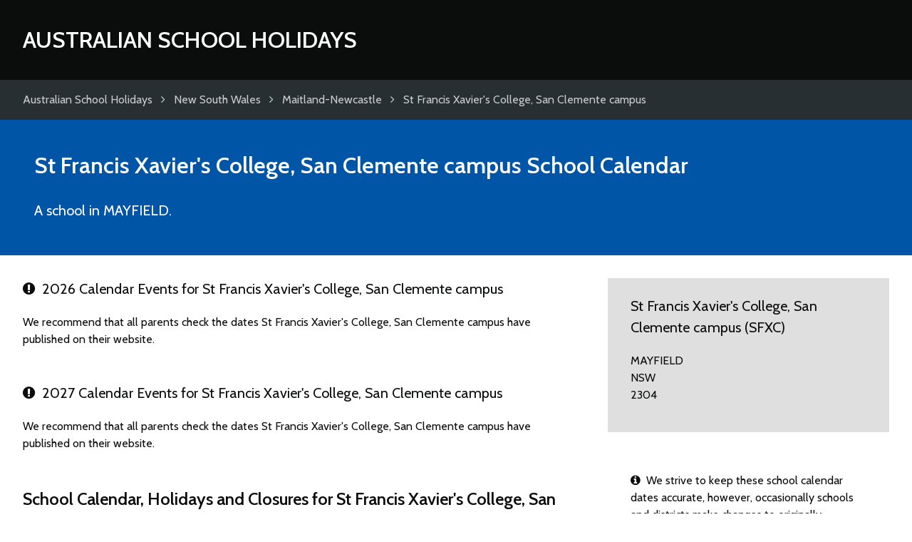

--- FILE ---
content_type: text/html; charset=UTF-8
request_url: https://www.australianschoolholidays.com/st-francis-xaviers-college-san-clemente-campus/
body_size: 2493
content:
<!DOCTYPE html>
<html lang="en-US">

	<head>
		<meta charset="utf-8">
		<title>St Francis Xavier's College, San Clemente campus School Calendar</title>
		
		<meta name="generator" content="HDCMS">
		<meta name="viewport" content="width=device-width,initial-scale=1.0">
				<meta name="theme-color" content="#0055a6">
		 
		 
		 
		
	<meta name="description" content="School calendar, school holidays and closures for St Francis Xavier's College, San Clemente campus">

		
		<link rel="canonical" href="//www.australianschoolholidays.com/st-francis-xaviers-college-san-clemente-campus/">
		<link rel="stylesheet" href="/template/theme/schoolcalendar/style/screen.css" type="text/css">
		<link rel="stylesheet" href="/template/theme/schoolcalendar/style/font-awesome.css" type="text/css">
		<link href="https://fonts.googleapis.com/css?family=Cabin:400,600" rel="stylesheet">
		<link rel="apple-touch-icon" sizes="180x180" href="/apple-touch-icon.png">
		<link rel="icon" type="image/png" href="/favicon-32x32.png" sizes="32x32">
		<link rel="icon" type="image/png" href="/favicon-16x16.png" sizes="16x16">
		<link rel="manifest" href="/manifest.json">
		
		
		<script data-ad-client="ca-pub-4781982491800161" async src="https://pagead2.googlesyndication.com/pagead/js/adsbygoogle.js"></script>
				
		
		
					<script>
				(function(i,s,o,g,r,a,m){ i['GoogleAnalyticsObject']=r;i[r]=i[r]||function(){
				(i[r].q=i[r].q||[]).push(arguments)},i[r].l=1*new Date();a=s.createElement(o),
				m=s.getElementsByTagName(o)[0];a.async=1;a.src=g;m.parentNode.insertBefore(a,m)
				})(window,document,'script','//www.google-analytics.com/analytics.js','ga');
				ga('create', 'UA-12173534-11', 'australianschoolholidays.com');
				ga('send', 'pageview');
			</script>
				
		
		<style>
			section.search,
			section.intro,
			section.upcoming .container > div,
			table.datelist thead th{
				background-color:#0055a6 !important;
				}
			section.map,
			table.datelist thead th,
			table.datelist thead td,
			footer{
				border-color:#0055a6;
				}
			.cmscontent a,
			footer a{
				color:#0055a6;
				}
		</style>
	</head>
	
	<body class="">
	
	
			<header class="clearfix">
			<div class="container clearfix">
				<div class="logo">
					<a href="/">
						Australian School Holidays
					</a>
				</div>
			</div>
		</header>

	
	
	<div class="breadcrumbs clearfix">
		<div class="container clearfix">
			<ul class="clearfix" itemscope itemtype="http://data-vocabulary.org/Breadcrumb">
				<li>
					<a href="/" title="Australian School Holidays" itemprop="url"><span itemprop="title">Australian School Holidays</span></a>
				</li>
																								<li>
							<i class="fa fa-angle-right" aria-hidden="true"></i><i class="fa fa-level-up fa-flip-horizontal" aria-hidden="true"></i> <a href="/au/new-south-wales/" title="New South Wales" itemprop="url"><span itemprop="title">New South Wales</span></a>
						</li>
																				<li>
							<i class="fa fa-angle-right" aria-hidden="true"></i><i class="fa fa-level-up fa-flip-horizontal" aria-hidden="true"></i> <a href="/new-south-wales/maitland-newcastle/" title="Maitland-Newcastle" itemprop="url"><span itemprop="title">Maitland-Newcastle</span></a>
						</li>
																				<li>
							<i class="fa fa-angle-right" aria-hidden="true"></i><i class="fa fa-level-up fa-flip-horizontal" aria-hidden="true"></i> <a href="/st-francis-xaviers-college-san-clemente-campus/" title="St Francis Xavier's College, San Clemente campus" itemprop="url"><span itemprop="title">St Francis Xavier's College, San Clemente campus</span></a>
						</li>
												</ul>
		</div>
	</div>

	
	
	
	

	<div itemscope itemtype="http://schema.org/EducationalOrganization">

		<section class="intro clearfix">
			<div class="container clearfix">
	
				<h1><span itemprop="name">St Francis Xavier's College, San Clemente campus</span> School Calendar</h1>
		
				<p itemprop="description">
											A school in MAYFIELD.
									</p>
				
			</div>
		</section>
	
				
									
			
	
		<section class="content clearfix">
			<div class="container clearfix">
	
				<div class="columns threecolumn">
				
					<div class="cmscontent doublecolumn">
		
									
						
											
		
												
												
							<div class="academicyear">
					
																					
													
																																										
																																							
																
																								
																
																																			
												
																																							
								
								<h3><i class="fa fa-exclamation-circle" aria-hidden="true"></i>&ensp;2026 Calendar Events for St Francis Xavier's College, San Clemente campus</h3>
								
																
									<p>We recommend that all parents check the dates St Francis Xavier's College, San Clemente campus have published on their website.</p>
								
																
																
																																	
																																	
																
									
							
							</div>				
						
												
							<div class="academicyear">
					
																					
													
																																										
																																							
																
																								
																
																																			
												
																																							
								
								<h3><i class="fa fa-exclamation-circle" aria-hidden="true"></i>&ensp;2027 Calendar Events for St Francis Xavier's College, San Clemente campus</h3>
								
																
									<p>We recommend that all parents check the dates St Francis Xavier's College, San Clemente campus have published on their website.</p>
								
																
																
																																	
																																	
																
									
							
							</div>				
						
												
												
							<h2>School Calendar, Holidays and Closures for St Francis Xavier's College, San Clemente campus</h2>
						
							<p>Sorry, we don't have any school calendar information for St Francis Xavier's College, San Clemente campus at the moment. Please check back soon.</p>
						
								
					</div>

					<aside class="infobox cmscontent">
					
						<h3>St Francis Xavier's College, San Clemente campus (SFXC)</h3>
						
													<address><p>MAYFIELD<br> NSW<br> 2304</p></address>
												
						
												
												
											
												
												
												
												
											</aside>
					
					<aside class="noticebox cmscontent">
					
						<p><i class="fa fa-info-circle" aria-hidden="true"></i>&ensp;We strive to keep these school calendar dates accurate, however, occasionally schools and districts make changes to originally published dates. Always check with your school before making arrangements.</p>
					
					</aside>
					
					<aside class="noticebox cmscontent">
					
						<p><i class="fa fa-clock-o" aria-hidden="true"></i>&ensp;Last updated July 26, 2017</p>
					
					</aside>
					
				</div>
	
			</div>
		</section>
		
	</div>
	
	<section class="content clearfix">
		<div class="container clearfix">

			<div class="cmscontent">

				<h2><i class="fa fa-comments-o" aria-hidden="true"></i>&ensp;Comments</h2>
				
				<p>Use this comments section to discuss school calendars for St Francis Xavier's College, San Clemente campus. All comments are moderated so may not appear immediately. Please <strong>do not post any personal information</strong> relating to yourself, or employees of St Francis Xavier's College, San Clemente campus as these comments will not be approved.</p>
				
			</div>
			
			<div class="clearfix">
			
		    	<div id="disqus_thread" class="discussion"></div>

			    <script async>
			    
					var disqus_config = function () {
						this.page.url = 'https://www.australianschoolholidays.com/st-francis-xaviers-college-san-clemente-campus/';
						this.page.identifier = 'australianschoolholidayssestablishment52071';
						
															this.callbacks.onNewComment = [function(comment) {
									ga('send', 'event', 'Disqus', 'comment');
								}];
													
					};
					
					(function() {
					var d = document, s = d.createElement('script');
					s.src = '//australian-school-holidays.disqus.com/embed.js';
					s.setAttribute('data-timestamp', +new Date());
					(d.head || d.body).appendChild(s);
					})();

				</script>
			
			</div>
			
		</div>
	</section>


	
	
	
			<footer class="clearfix">
			<div class="container clearfix">
								<p>&copy; 2026 Australian School Holidays</p>
			</div>
		</footer>

	
		
	
	</body>
	
</html>

--- FILE ---
content_type: text/html; charset=utf-8
request_url: https://www.google.com/recaptcha/api2/aframe
body_size: 267
content:
<!DOCTYPE HTML><html><head><meta http-equiv="content-type" content="text/html; charset=UTF-8"></head><body><script nonce="PJwD6eoFO-EGTmOIp92lVw">/** Anti-fraud and anti-abuse applications only. See google.com/recaptcha */ try{var clients={'sodar':'https://pagead2.googlesyndication.com/pagead/sodar?'};window.addEventListener("message",function(a){try{if(a.source===window.parent){var b=JSON.parse(a.data);var c=clients[b['id']];if(c){var d=document.createElement('img');d.src=c+b['params']+'&rc='+(localStorage.getItem("rc::a")?sessionStorage.getItem("rc::b"):"");window.document.body.appendChild(d);sessionStorage.setItem("rc::e",parseInt(sessionStorage.getItem("rc::e")||0)+1);localStorage.setItem("rc::h",'1768673735351');}}}catch(b){}});window.parent.postMessage("_grecaptcha_ready", "*");}catch(b){}</script></body></html>